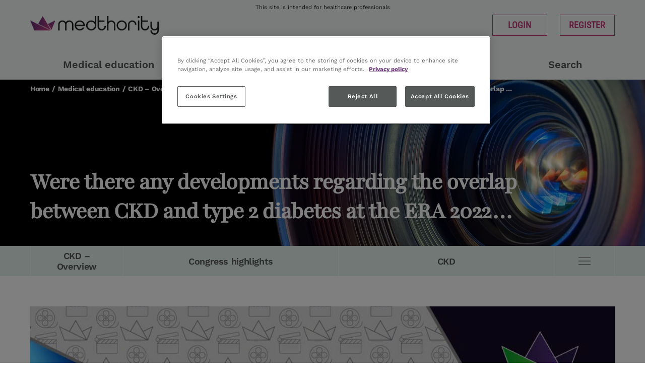

--- FILE ---
content_type: text/html; charset=utf-8
request_url: https://www.medthority.com/medical-education/chronic-kidney-disease-learning-zone/congress-highlights/era-2022-videos/were-there-any-developments-regarding-the-overlap-between-ckd-and-type-2-diabetes-at-the-era-2022-congress/
body_size: 13496
content:
<!DOCTYPE html>
<html lang="en">
<head>
    <!-- CookiePro Cookies Consent Notice start for medthority.com -->
<script type="text/javascript" src="https://cookie-cdn.cookiepro.com/consent/0190826d-3ef4-717c-acdf-1532576019a8/OtAutoBlock.js" ></script>
<script src="https://cookie-cdn.cookiepro.com/scripttemplates/otSDKStub.js"  type="text/javascript" charset="UTF-8" data-domain-script="0190826d-3ef4-717c-acdf-1532576019a8" ></script>
<script type="text/javascript">
function OptanonWrapper() { }
</script>
<!-- CookiePro Cookies Consent Notice end for medthority.com -->
    <script>
(function(w,d,s,l,i){w[l]=w[l]||[];w[l].push({'gtm.start':
new Date().getTime(),event:'gtm.js'});var f=d.getElementsByTagName(s)[0],
j=d.createElement(s),dl=l!='dataLayer'?'&l='+l:'';j.setAttributeNode(d.createAttribute('data-ot-ignore'));j.async=true;j.src=
'https://gtm.medthority.com/med.js?id='+i+dl;f.parentNode.insertBefore(j,f);
})(window,document,'script','dataLayer','GTM-NVMZJ8P');
</script>


<meta name="google-site-verification" content="3bZ4fQvlEeJg2ODGFsaNhZwie-1mtJ7GQb28nexwm04" />

<meta name="facebook-domain-verification" content="hcr178vm3z934j1ol88yw61alwh2n1" />

    <meta charset="utf-8"/>
    <meta name="viewport" content="width=device-width, initial-scale=1, shrink-to-fit=no"/>
        <meta name="robots" content="noindex, nofollow"/>


    <title>Were there any developments regarding the overlap between CKD and type 2 diabetes at the ERA 2022 Congress? &#x2013; Medthority</title>

        <link rel="shortcut icon" type="image/vnd.microsoft.icon" href="/globalassets/utilities/medthority-pink_favicon.png">

    <script type="text/javascript">
        function ga(val1, val2, val3, val4, val5) {
        //console.log("ga", val1, val2, val3, val4, val5);
        }
    </script>
    

    <link href="https://www.medthority.com/medical-education/chronic-kidney-disease-learning-zone/congress-highlights/era-2022-videos/were-there-any-developments-regarding-the-overlap-between-ckd-and-type-2-diabetes-at-the-era-2022-congress/" rel="canonical" />
        <link href="/static/css/main.css?v=XE76qE33j40upJ_nmSpFi9n8LCA" rel="stylesheet" />

    <script>
!function(T,l,y){var S=T.location,k="script",D="instrumentationKey",C="ingestionendpoint",I="disableExceptionTracking",E="ai.device.",b="toLowerCase",w="crossOrigin",N="POST",e="appInsightsSDK",t=y.name||"appInsights";(y.name||T[e])&&(T[e]=t);var n=T[t]||function(d){var g=!1,f=!1,m={initialize:!0,queue:[],sv:"5",version:2,config:d};function v(e,t){var n={},a="Browser";return n[E+"id"]=a[b](),n[E+"type"]=a,n["ai.operation.name"]=S&&S.pathname||"_unknown_",n["ai.internal.sdkVersion"]="javascript:snippet_"+(m.sv||m.version),{time:function(){var e=new Date;function t(e){var t=""+e;return 1===t.length&&(t="0"+t),t}return e.getUTCFullYear()+"-"+t(1+e.getUTCMonth())+"-"+t(e.getUTCDate())+"T"+t(e.getUTCHours())+":"+t(e.getUTCMinutes())+":"+t(e.getUTCSeconds())+"."+((e.getUTCMilliseconds()/1e3).toFixed(3)+"").slice(2,5)+"Z"}(),iKey:e,name:"Microsoft.ApplicationInsights."+e.replace(/-/g,"")+"."+t,sampleRate:100,tags:n,data:{baseData:{ver:2}}}}var h=d.url||y.src;if(h){function a(e){var t,n,a,i,r,o,s,c,u,p,l;g=!0,m.queue=[],f||(f=!0,t=h,s=function(){var e={},t=d.connectionString;if(t)for(var n=t.split(";"),a=0;a<n.length;a++){var i=n[a].split("=");2===i.length&&(e[i[0][b]()]=i[1])}if(!e[C]){var r=e.endpointsuffix,o=r?e.location:null;e[C]="https://"+(o?o+".":"")+"dc."+(r||"services.visualstudio.com")}return e}(),c=s[D]||d[D]||"",u=s[C],p=u?u+"/v2/track":d.endpointUrl,(l=[]).push((n="SDK LOAD Failure: Failed to load Application Insights SDK script (See stack for details)",a=t,i=p,(o=(r=v(c,"Exception")).data).baseType="ExceptionData",o.baseData.exceptions=[{typeName:"SDKLoadFailed",message:n.replace(/\./g,"-"),hasFullStack:!1,stack:n+"\nSnippet failed to load ["+a+"] -- Telemetry is disabled\nHelp Link: https://go.microsoft.com/fwlink/?linkid=2128109\nHost: "+(S&&S.pathname||"_unknown_")+"\nEndpoint: "+i,parsedStack:[]}],r)),l.push(function(e,t,n,a){var i=v(c,"Message"),r=i.data;r.baseType="MessageData";var o=r.baseData;return o.message='AI (Internal): 99 message:"'+("SDK LOAD Failure: Failed to load Application Insights SDK script (See stack for details) ("+n+")").replace(/\"/g,"")+'"',o.properties={endpoint:a},i}(0,0,t,p)),function(e,t){if(JSON){var n=T.fetch;if(n&&!y.useXhr)n(t,{method:N,body:JSON.stringify(e),mode:"cors"});else if(XMLHttpRequest){var a=new XMLHttpRequest;a.open(N,t),a.setRequestHeader("Content-type","application/json"),a.send(JSON.stringify(e))}}}(l,p))}function i(e,t){f||setTimeout(function(){!t&&m.core||a()},500)}var e=function(){var n=l.createElement(k);n.src=h;var e=y[w];return!e&&""!==e||"undefined"==n[w]||(n[w]=e),n.onload=i,n.onerror=a,n.onreadystatechange=function(e,t){"loaded"!==n.readyState&&"complete"!==n.readyState||i(0,t)},n}();y.ld<0?l.getElementsByTagName("head")[0].appendChild(e):setTimeout(function(){l.getElementsByTagName(k)[0].parentNode.appendChild(e)},y.ld||0)}try{m.cookie=l.cookie}catch(p){}function t(e){for(;e.length;)!function(t){m[t]=function(){var e=arguments;g||m.queue.push(function(){m[t].apply(m,e)})}}(e.pop())}var n="track",r="TrackPage",o="TrackEvent";t([n+"Event",n+"PageView",n+"Exception",n+"Trace",n+"DependencyData",n+"Metric",n+"PageViewPerformance","start"+r,"stop"+r,"start"+o,"stop"+o,"addTelemetryInitializer","setAuthenticatedUserContext","clearAuthenticatedUserContext","flush"]),m.SeverityLevel={Verbose:0,Information:1,Warning:2,Error:3,Critical:4};var s=(d.extensionConfig||{}).ApplicationInsightsAnalytics||{};if(!0!==d[I]&&!0!==s[I]){var c="onerror";t(["_"+c]);var u=T[c];T[c]=function(e,t,n,a,i){var r=u&&u(e,t,n,a,i);return!0!==r&&m["_"+c]({message:e,url:t,lineNumber:n,columnNumber:a,error:i}),r},d.autoExceptionInstrumented=!0}return m}(y.cfg);function a(){y.onInit&&y.onInit(n)}(T[t]=n).queue&&0===n.queue.length?(n.queue.push(a),n.trackPageView({})):a()}(window,document,{src: "https://js.monitor.azure.com/scripts/b/ai.2.gbl.min.js", crossOrigin: "anonymous", cfg: {instrumentationKey: '6de88a92-47c9-470d-9ce7-1b8c45b463b7', disableCookiesUsage: false }});
</script>
<script>
_iaq = [ ['client', '114c6087ecfb48c1bac35228b37815a8'], ['track', 'consume'] ]; !function(d,s){var ia=d.createElement(s);ia.async=1,s=d.getElementsByTagName(s)[0],ia.src='//s.usea01.idio.episerver.net/ia.js',s.parentNode.insertBefore(ia,s)}(document,'script');
</script>
 

    <meta property="og:url" content="https://www.medthority.com/medical-education/chronic-kidney-disease-learning-zone/congress-highlights/era-2022-videos/were-there-any-developments-regarding-the-overlap-between-ckd-and-type-2-diabetes-at-the-era-2022-congress/" />

<meta property="og:title" content="Were there any developments regarding the overlap between CKD and type 2 diabetes at the ERA 2022 Congress?" />


    <meta property="og:image" content="https://www.medthority.com/globalassets/sitewide-hero-stock/videos/" />
    <meta property="og:image:secure_url" content="https://www.medthority.com/globalassets/sitewide-hero-stock/videos/" />
    <meta name="twitter:image" content="https://www.medthority.com/globalassets/sitewide-hero-stock/videos/" />

    <meta property="article:published_time" value="2022-06-28T10:49:29.0000000Z"/>

        <meta property="article:category" content="Learning Zone" />
        <meta property="article:category" content="ExcludeFromContentRec" />
        <meta property="article:category" content="Nephrology" />
        <meta property="article:category" content="Chronic Kidney Disease" />
        <meta property="article:category" content="Anaemia and CKD" />
        <meta property="article:category" content="Cardiovascular Risk and CKD" />
        <meta property="article:category" content="Chronic Kidney Disease-Pruritis" />
        <meta property="article:category" content="Chronic Kidney Disease/CKD" />
        <meta property="article:category" content="Diabetic Nephropathy" />
        <meta property="article:category" content="End-stage Renal Disease" />
        <meta property="article:category" content="Iron Deficiency Anaemia/CKD" />
        <meta property="article:category" content="Fluid and Electrolyte Disorders" />
        <meta property="article:category" content="Hyperkalaemia" />
        <meta property="article:category" content="Kidney Dialysis" />
        <meta property="article:category" content="Dialysis" />
        <meta property="article:category" content="Peritoneal Dialysis" />
        <meta property="article:category" content="Kidney Transplantation" />
        <meta property="article:category" content="Transplant Rejection: Kidney" />
<meta name="twitter:card" content="summary_large_image" />
<meta name="twitter:title" content="Were there any developments regarding the overlap between CKD and type 2 diabetes at the ERA 2022 Congress?" />
<meta name="twitter:description" />


    <!-- Required JavaScript -->
    <script src="/bundles/js?v=ZlqCDdb4h0XDJyDFczgNVDhhtOg"></script>



    <!--
    v hash 1.0.0&#x2B;2089d3ad11158937f74b76fca7a931f77268c5fb
    i instance 3bc0abdd-8d75-467a-b01c-c6b69e9ff760
    -->
    

                <script>
            window.dataLayer = window.dataLayer || [];
            window.dataLayer.push({"event":"PageLoad","LoggedIn":false});
        </script>



</head>

<body class="default">

    <input type="hidden" id="searchActionUrl" value="/search-results/" />
    
    

        

<header class="epg-header--rebrand">

    <div class="epg-preheader-container">
        <div class="epg-row">
            <div class="epg-preheader-col">
This site is intended for healthcare professionals            </div>
        </div>
    </div>
    <div class="epg-logo-container">
        <div class="epg-row">
            <div class="epg-logo-col">
                <a href="/">
                    <img src="/globalassets/utilities/medthority-colour_logo.png" title="Medthority">
                </a>
            </div>
                <div class="epg-login-col">
                    <div class="epg-header-button">
                        <a href="/login/?returnurl=%2Fmedical-education%2Fchronic-kidney-disease-learning-zone%2Fcongress-highlights%2Fera-2022-videos%2Fwere-there-any-developments-regarding-the-overlap-between-ckd-and-type-2-diabetes-at-the-era-2022-congress%2F" class="epg-button-big">
                            Login
                        </a>
                    </div>
                    <div class="epg-header-button">

                        <a href="/signup/?returnurl=%2Fmedical-education%2Fchronic-kidney-disease-learning-zone%2Fcongress-highlights%2Fera-2022-videos%2Fwere-there-any-developments-regarding-the-overlap-between-ckd-and-type-2-diabetes-at-the-era-2022-congress%2F" class="epg-button-big">
                            Register
                        </a>
                    </div>
                </div>
        </div>
    </div>

    <div class="epg-navigation-container desktop" role="navigation">
        <div class="epg-fluid-container">
            <div class="epg-row">
                <div class="epg-navigation-col">
                    <ul>
                                <li >
            <a href="/medical-education/" target="">
                Medical education
            </a>
        </li>
        <li >
            <a href="/specialty/" target="">
                Specialty
            </a>
        </li>
        <li >
            <a href="/news/" target="">
                News
            </a>
        </li>
        <li >
            <a href="/congress/" target="">
                Congresses
            </a>
        </li>
        <li >
            <a href="/search-results/" target="">
                Search
            </a>
        </li>

                    </ul>
                </div>
            </div>
        </div>
    </div>

    <div class="epg-navigation-container mobile">
        <div class="epg-fluid-container">
            <div class="epg-row">
                <div class="epg-navigation-col">
                    <ul>
                        <li>
                            <a href="/search-results/" class="epg-search">
                                Search
                            </a>
                        </li>
                        <li>
                            <a href="#" class="epg-hamburger" id="epg-menu-toggler">
                                Menu
                            </a>
                        </li>
                    </ul>
                </div>
            </div>
        </div>
    </div>

    <div class="epg-navigation-container mobile popout" id="epg-menu-popout" role="navigation">
        <div class="epg-row">
            <div class="epg-nav-popout-col">
                <ul>
                    <li>
                        <a href="/">
                            Home
                        </a>
                    </li>
                            <li >
            <a href="/medical-education/" target="">
                Medical education
            </a>
        </li>
        <li >
            <a href="/specialty/" target="">
                Specialty
            </a>
        </li>
        <li >
            <a href="/news/" target="">
                News
            </a>
        </li>
        <li >
            <a href="/congress/" target="">
                Congresses
            </a>
        </li>
        <li >
            <a href="/search-results/" target="">
                Search
            </a>
        </li>

                </ul>
            </div>
        </div>
    </div>
</header>
<!--
Module: Header [END]
-->

    <main>

        <section class="epg-hero epg-hero--rebrand hasOverlay">
    <div class="epg-hero-container standard">
        <!-- This div is used in the small mobile version -->
        

    <picture class="epg-image background fit-to-area hero">
        <source media="(max-width:320px)" srcset="/globalassets/sitewide-hero-stock/videos/?preset=ms"/>
        <source media="(max-width:576px)" srcset="/globalassets/sitewide-hero-stock/videos/?preset=m"/>
        <source media="(max-width:768px)" srcset="/globalassets/sitewide-hero-stock/videos/?preset=t"/>
        <source media="(max-width:992px)" srcset="/globalassets/sitewide-hero-stock/videos/?preset=d"/>
        <source media="(min-width:993px)" srcset="/globalassets/sitewide-hero-stock/videos/?preset=df"/>
        <img alt="Close up of a deep blue camera lens" src="/globalassets/sitewide-hero-stock/videos/?preset=df" title="" />
    </picture>


        <!-- Breadcrumb Navigation -->
            


    <div class="epg-breadcrumb-navigation color-white">
        <div class="epg-fluid-container">
            <div class="epg-row">
                <div class="epg-col">
                    <ul>

                                <li>
                                    <a href="/">Home</a>
                                </li>
                                <li class="spacer">/</li>
                                <li>
                                    <a href="/medical-education/">Medical education</a>
                                </li>
                                <li class="spacer">/</li>
                                <li>
                                    <a href="/medical-education/chronic-kidney-disease-learning-zone/">CKD &#x2013; Overview</a>
                                </li>
                                <li class="spacer">/</li>
                                <li>
                                    <a href="/medical-education/chronic-kidney-disease-learning-zone/congress-highlights/">Congress highlights</a>
                                </li>
                                <li class="spacer">/</li>
                                <li>ERA 2022 Videos</li>
                                <li class="spacer">/</li>
                                <li>Were there any developments regarding the overlap ...</li>
                    </ul>
                </div>
            </div>
        </div>
    </div>


        <!-- /Breadcrumb Navigation -->
        <div class="epg-fluid-container">
            <div class="epg-row">
                <div class="epg-col">
                    <!-- Sub Headline -->
                    <div class="epg-sub-headline color-white">
                        
                    </div>
                    <!-- Headline -->
                    <div class="epg-headline-container color-white">
                        <h1>
                            Were there any developments regarding the overlap between CKD and type 2 diabetes at the ERA 2022 Congress?
                        </h1>
                    </div>
                    <!-- /Headline -->
                    <!-- Text -->
                    <div class="epg-text color-white">
                        
                    </div>
                    <!-- /Text -->
                    <!-- Info bar -->
                    <div class="epg-info-bar color-white">
                    </div>
                    <!-- /Info bar -->
                </div>
            </div>
        </div>
    </div>
</section>
    <!-- Learning zone overlay -->
    <section class="epg-hero epg-hero-lz-overlay">
        <div class="epg-learning-zone-nav-overlay epg-learning-zone-nav-overlay--rebrand">
            <div class="epg-overlay-container">
                <div class="epg-row">
                    <div class="epg-content-col">
                        <div class="epg-menu-wrapper dark">
                            <div class="home">
                                <a href="/medical-education/chronic-kidney-disease-learning-zone/">CKD &#x2013; Overview</a>
                            </div>
                            <div class="epg-link-container">
                                <div class="epg-helper"></div>
                            </div>
                            <div class="menu">
                                <a href="#" id="epg-dropdown-toggler" title="toggle dropdown menu" aria-haspopup="true" aria-expanded="false">
                                </a>
                                <div class="epg-dropdown-menu" id="epg-dropdown-menu" role="menu">
                                    <ul>
                                                <li class="">
                                                    <a href="/medical-education/chronic-kidney-disease-learning-zone/congress-highlights/">
                                                        <span class="">
                                                            Congress highlights
                                                        </span>
                                                    </a>
                                                </li>
                                                <li class="">
                                                    <a href="/medical-education/chronic-kidney-disease-learning-zone/chronic-kidney-disease/">
                                                        <span class="">
                                                            CKD
                                                        </span>
                                                    </a>
                                                </li>
                                                <li class="">
                                                    <a href="/medical-education/chronic-kidney-disease-learning-zone/diagnosing-chronic-kidney-disease/">
                                                        <span class="">
                                                            Diagnosing CKD
                                                        </span>
                                                    </a>
                                                </li>
                                                <li class="">
                                                    <a href="/medical-education/chronic-kidney-disease-learning-zone/treating-chronic-kidney-disease/">
                                                        <span class="">
                                                            Treating CKD
                                                        </span>
                                                    </a>
                                                </li>
                                                <li class="">
                                                    <a href="/medical-education/chronic-kidney-disease-learning-zone/expert-opinion/">
                                                        <span class="">
                                                            Expert Opinion
                                                        </span>
                                                    </a>
                                                </li>
                                                <li class="">
                                                    <a href="/medical-education/chronic-kidney-disease-learning-zone/publication-digest/">
                                                        <span class="">
                                                            Publication digest
                                                        </span>
                                                    </a>
                                                </li>
                                    </ul>
                                </div>
                            </div>
                        </div>
                    </div>
                </div>
            </div>
            <script src="/bundles/overlay/js?v=KEe1IrHTG1nFlJ7CcBTHCPjvYlo"></script>
        </div>
    </section>
<div class="width100">
    <section class="epg-video-block  epg-paywall ">
        
            <div class="epg-video-block-overlay">

                <div class="overlay-outer-container">

                    <div class="overlay-outer"></div>
                    <div class="overlay-inner">

                        <div class="epg-ie-helper">

                            <div class="epg-close-div">
                                <a class="button"></a>
                            </div>

                            <div class="epg-video-main">

                                <div class="epg-video-div">

                                    <div class="video-frame-outer">
                                        <div class="video-frame-inner embed-responsive embed-responsive-16by9">
                                            <iframe class="video-frame-cards" width="1120" height="650" src="" frameborder="0"
                                                    allow="accelerometer; autoplay; encrypted-media; gyroscope; picture-in-picture"
                                                    allowfullscreen>
                                            </iframe>
                                        </div>
                                    </div>

                                </div>

                                <div class="epg-content-div">

                                    <!-- Texts -->
                                    <div class="epg-left-column">

                                        <h3 class="title">
                                            <!-- Set title -->
                                        </h3>

                                        <div class="description">
                                            <p>
                                                <!-- Set description -->
                                            </p>
                                        </div>

                                        <div class="epg-bottom-bar">
                                            <div class="epg-clock">
                                                <!-- Set time -->
                                            </div>
                                            <div class="bookmark">
                                                <a href="#" class="videoBlockBookmarkToggler">
                                                    <div class="bm-wrapper">
                                                        <div class="bm-inactive">Bookmark</div>
                                                        <div class="bm-active hidden">Bookmarked</div>
                                                    </div>
                                                </a>
                                            </div>
                                            <div class="epg-open-download-container">
                                                <a class="epg-dropdown-toggler"></a>
                                            </div>
                                        </div>
                                    </div>
                                    <!-- /Texts -->
                                    <!-- Downloads etc. -->
                                    <div class="epg-right-column epg-right-column-overlay">
                                        <!-- Set downloads/etc. -->
                                    </div>
                                    <!-- /Downloads etc. -->

                                </div>

                                <!-- Toggle overlay for smaller display versions  -->
                                <div class="epg-download-overlay">
                                    <div class="epg-close"><a class="epg-close-button"></a></div>
                                    <div class="epg-inner"></div>
                                </div>


                            </div>

                        </div>


                    </div>
                    <div class="overlay-outer"></div>

                </div>

            </div>
        <div class="epg-row">
            <div class="epg-content-col">
                    <!-- Main Video -->
                    <div class="epg-video-card epg-video-main bm-287511">
                        <div class="epg-helper-class">
                            <div class="epg-video-div">
                                <div class="video embed-responsive embed-responsive-16by9">
                                    <input class="videoUrl" type="hidden" value="https://player.vimeo.com/video/720235728?">
                                    <iframe class="video-frame" width="1160" height="650" src="" frameborder="0" allow="accelerometer; autoplay; encrypted-media; gyroscope; picture-in-picture" allowfullscreen=""></iframe>
                                    <a class="epg-video-play">
                                        
        <picture class="epg-image background fit-to-area hero">
            <source media="(max-width:320px)" srcset="/globalassets/learning-zones-and-sponsored-congress/astrazeneca---ckd-lz/vid-thumbnails/proffessor-navdeep-tanjri-kolcongress-highlights-june-2022/ckd---clip-6---were-there-any-developments-regarding-the-overlap-between-ckd-and-type-2-diabetes-at-the-era-2022-congress.jpg?preset=ms"/>
            <source media="(max-width:576px)" srcset="/globalassets/learning-zones-and-sponsored-congress/astrazeneca---ckd-lz/vid-thumbnails/proffessor-navdeep-tanjri-kolcongress-highlights-june-2022/ckd---clip-6---were-there-any-developments-regarding-the-overlap-between-ckd-and-type-2-diabetes-at-the-era-2022-congress.jpg?preset=m"/>
            <source media="(max-width:768px)" srcset="/globalassets/learning-zones-and-sponsored-congress/astrazeneca---ckd-lz/vid-thumbnails/proffessor-navdeep-tanjri-kolcongress-highlights-june-2022/ckd---clip-6---were-there-any-developments-regarding-the-overlap-between-ckd-and-type-2-diabetes-at-the-era-2022-congress.jpg?preset=t"/>
            <source media="(max-width:992px)" srcset="/globalassets/learning-zones-and-sponsored-congress/astrazeneca---ckd-lz/vid-thumbnails/proffessor-navdeep-tanjri-kolcongress-highlights-june-2022/ckd---clip-6---were-there-any-developments-regarding-the-overlap-between-ckd-and-type-2-diabetes-at-the-era-2022-congress.jpg?preset=d"/>
            <source media="(min-width:993px)" srcset="/globalassets/learning-zones-and-sponsored-congress/astrazeneca---ckd-lz/vid-thumbnails/proffessor-navdeep-tanjri-kolcongress-highlights-june-2022/ckd---clip-6---were-there-any-developments-regarding-the-overlap-between-ckd-and-type-2-diabetes-at-the-era-2022-congress.jpg?preset=df"/>
            <img alt="Were there any developments regarding the overlap between CKD and Type 2 Diabetes at the ERA 2022 Congress" src="/globalassets/learning-zones-and-sponsored-congress/astrazeneca---ckd-lz/vid-thumbnails/proffessor-navdeep-tanjri-kolcongress-highlights-june-2022/ckd---clip-6---were-there-any-developments-regarding-the-overlap-between-ckd-and-type-2-diabetes-at-the-era-2022-congress.jpg?preset=df" title="Were there any developments regarding the overlap between CKD and Type 2 Diabetes at the ERA 2022 Congress" />
        </picture>


                                        <div class="overlay"></div>
                                    </a>
                                </div>
                            </div>
                            <div class="epg-content-div">
                                <div class="epg-left-column">

                                    <div class="description">
                                        

<p>Professor Navdeep Tangri highlights the latest evidence presented at congress on the association between CKD, cardiovascular disease, and type 2 diabetes.</p>
                                    </div>

                                    <div class="epg-bottom-bar">
                                        <div class="epg-open-download-container">
                                            <a class="epg-dropdown-toggler"></a>
                                        </div>
                                    </div>
                                </div>
                                <div class="epg-right-column" style="display: none">
                                </div>
                            </div>
                        </div>
                        <div class="epg-download-overlay">
                            <div class="epg-close"><a class="epg-close-button"></a></div>
                            <div class="epg-inner"></div>
                        </div>
                    </div>
                    <!-- /Main Video -->

                <form class="epg-form-set-variables">
                    <input type="hidden" class="videoBlockRegisterPageUrl" value="/auth-wall-video-setup-page/">
                </form>
            </div>
        </div>

    </section>

</div>
<div class="width100">
        <div class="epg-paywall">
            

        </div>
</div>
<div class="width100">
    

</div>
<script src="/bundles/video_block_v3/js?v=H0yregk-0czAqOUqr4teY6Lt1zE"></script>


    </main>

        <footer>
    <div class="epg-fluid-container">
        <!-- Main Content -->
        <div class="epg-main-content">
            <!-- Left Side - Heading -->
            <div class="epg-headline-col">
                <h3>Get closer to the conversations that matter in medicine</h3>

                <!-- Social Media Icons -->
                <ul class="epg-footer-social-media">
                            <li class="epg-social-item">
                                <a href="http://linkedin.com/company/medthority" target="_blank">
                                        <img src="/static/img/icons/icon_linkedin.png" class="linkedin" alt="linkedin" />
                                </a>
                            </li>
                            <li class="epg-social-item">
                                <a href="https://bsky.app/profile/medthority.bsky.social" target="_blank">
                                        <img src="/static/img/icons/icon_bluesky.png" class="bluesky" alt="blue sky" />
                                </a>
                            </li>
                            <li class="epg-social-item">
                                <a href="https://x.com/Medthority" target="_blank">
                                        <img src="/static/img/icons/icon_twitter.png" class="twitter" alt="twitter" />
                                </a>
                            </li>
                            <li class="epg-social-item">
                                <a href="https://www.instagram.com/medthority/" target="_blank">
                                        <img src="/static/img/icons/icon_instagram.png" class="instagram" alt="instagram" />
                                </a>
                            </li>
                            <li class="epg-social-item">
                                <a href="http://fb.me/Medthority" target="_blank">
                                        <img src="/static/img/icons/icon_facebook.png" class="facebook" alt="facebook" />
                                </a>
                            </li>
                            <li class="epg-social-item">
                                <a href="https://www.youtube.com/@Medthority" target="_blank">
                                        <img src="/static/img/icons/icon_youtube.png" class="youtube" alt="youtube" />
                                </a>
                            </li>
                </ul>
            </div>

            <!-- Right Side - Navigation Links -->
            <div class="epg-nav-col">
                <ul class="epg-footer-navigation">
                            <li class="epg-nav-item"><a href="/about-us/" target="_blank">ABOUT US</a></li>
                            <li class="epg-nav-item"><a href="/medical-education/" target="_blank">MEDICAL EDUCATION</a></li>
                            <li class="epg-nav-item"><a href="/specialty/" target="_blank">SPECIALTIES</a></li>
                            <li class="epg-nav-item"><a href="/congress/" target="_blank">CONGRESS &amp; EVENTS</a></li>
                            <li class="epg-nav-item"><a href="/news/" target="_blank">NEWS &amp; INSIGHTS</a></li>
                            <li class="epg-nav-item"><a href="/independent-medical-education-on-medthority/" target="_blank">FOR GRANT PROVIDERS</a></li>
                </ul>
            </div>
        </div>

        <!-- Footer Bottom Section -->
        <div class="epg-row">
            <div class="epg-global-col">
                <div class="epg-footer-global-row">
                    <div class="epg-copyright-col hidden-xs">
                         &#xA9; Medthority 2026 | Medthority.com
                    </div>
                    <div class="epg-mini-navi-col">
                        <ul>
                                    <li class="item"><a href="/privacy-policy/" target="_blank">Privacy policy</a></li>
                                    <li class="item"><a href="/contact-us/" target="_blank">Contact us</a></li>
                        </ul>
                    </div>
                </div>
            </div>
        </div>
    </div>
</footer>
    <script defer="defer" src="/Util/Find/epi-util/find.js"></script>
<script>
document.addEventListener('DOMContentLoaded',function(){if(typeof FindApi === 'function'){var api = new FindApi();api.setApplicationUrl('/');api.setServiceApiBaseUrl('/find_v2/');api.processEventFromCurrentUri();api.bindWindowEvents();api.bindAClickEvent();api.sendBufferedEvents();}})
</script>

    <!-- Google Tag Manager (noscript) -->
<noscript><iframe src="https://www.googletagmanager.com/ns.html?id=GTM-NVMZJ8P"
height="0" width="0" style="display:none;visibility:hidden"></iframe></noscript>
<!-- End Google Tag Manager (noscript) -->

    

<script type="text/javascript" >odpTrk = {};odpTrk.contentId = '287511';odpTrk.title = 'Were there any developments regarding the overlap between CKD and type 2 diabetes at the ERA 2022 Congress?';odpTrk.DivId = '';</script><script type='text/javascript'>
console.log("odp init");
// ****** this script needs to be loaded first of all ODP scripts! ******

  var zaius = window['zaius']||(window['zaius']=[]);zaius.methods=["initialize","onload","customer","entity","event","subscribe","unsubscribe","consent","identify","anonymize","dispatch"];zaius.factory=function(e){return function(){var t=Array.prototype.slice.call(arguments);t.unshift(e);zaius.push(t);return zaius}};(function(){for(var i=0;i<zaius.methods.length;i++){var method=zaius.methods[i];zaius[method]=zaius.factory(method)}var e=document.createElement("script");e.type="text/javascript";e.async=true;e.src=("https:"===document.location.protocol?"https://":"http://")+"d1igp3oop3iho5.cloudfront.net/v2/n05xwpkFftNNhe0YuUodAg-eu1/zaius-min.js";var t=document.getElementsByTagName("script")[0];t.parentNode.insertBefore(e,t)})();
  
  // Edits to this script should only be made below this line.
    
var contentIntel = document.cookie.match('(^|;)\\s*iv\\s*=\\s*([^;]+)')?.pop() || '';

if (odpTrk.email !== undefined && odpTrk.email !== '') {
console.log("odptrk.email");
	zaius.event('pageview',{content_id: odpTrk.contentId, title: odpTrk.title, email: odpTrk.email});
} else {
	if (odpTrk.attributes === undefined || odpTrk.attributes.email === '')  {
console.log("anon");
		zaius.event('pageview',{content_id: odpTrk.contentId, title: odpTrk.title});
	} else {
console.log("odptrk.attributes.email");
		zaius.event('pageview',{content_id: odpTrk.contentId, title: odpTrk.title, email: odpTrk.attributes.email});
	}
}


zaius.customer({ "content_intelligence_id": contentIntel});
</script>



<!--BEGIN QUALTRICS WEBSITE FEEDBACK SNIPPET-->
<script type='text/javascript'>
if (typeof Qualtrics_Quiz  !== 'undefined')  {
console.log("LET'S GO QUALTRICS!!!");
(function(){var g=function(e,h,f,g){
this.get=function(a){for(var a=a+"=",c=document.cookie.split(";"),b=0,e=c.length;b<e;b++){for(var d=c[b];" "==d.charAt(0);)d=d.substring(1,d.length);if(0==d.indexOf(a))return d.substring(a.length,d.length)}return null};
this.set=function(a,c){var b="",b=new Date;b.setTime(b.getTime()+6048E5);b="; expires="+b.toGMTString();document.cookie=a+"="+c+b+"; path=/; "};
this.check=function(){var a=this.get(f);if(a)a=a.split(":");else if(100!=e)"v"==h&&(e=Math.random()>=e/100?0:100),a=[h,e,0],this.set(f,a.join(":"));else return!0;var c=a[1];if(100==c)return!0;switch(a[0]){case "v":return!1;case "r":return c=a[2]%Math.floor(100/c),a[2]++,this.set(f,a.join(":")),!c}return!0};
this.go=function(){if(this.check()){var a=document.createElement("script");a.type="text/javascript";a.src=g;document.body&&document.body.appendChild(a)}};
this.start=function(){var t=this;"complete"!==document.readyState?window.addEventListener?window.addEventListener("load",function(){t.go()},!1):window.attachEvent&&window.attachEvent("onload",function(){t.go()}):t.go()};};
try{(new g(100,"r","QSI_S_ZN_6tHBq9z6HfBfe4u","https://zn6thbq9z6hfbfe4u-epghealth.siteintercept.qualtrics.com/SIE/?Q_ZID=ZN_6tHBq9z6HfBfe4u")).start()}catch(i){}})();
}
</script><div id='ZN_6tHBq9z6HfBfe4u'><!--DO NOT REMOVE-CONTENTS PLACED HERE--></div>
<!--END WEBSITE FEEDBACK SNIPPET-->




<script>
$(document).on('click', '[class*="Play__Icon"]', function(event) {
    // Logging the action for debugging purposes
    console.log('Zaius event sent: podcast played');
    
    if ($(event.target).closest('[class*="eapps-podcast-player"]').length) {
        // Sending the Zaius event
        zaius.track('podcast', { 
            action: 'played',
            campaign: `${odpTrk.title} <${window.location.href}>`
             });
    } 
});
</script>


<script type="text/javascript">

window.addEventListener("load", (event) => {
console.log("load event");
if (typeof $$epiforms !== 'undefined') { 
console.log("loading epiforms: ", $$epiforms);

    $$epiforms(document).ready(function myfunction() { 
	    $$epiforms(".EPiServerForms").on("formsNavigationNextStep formsNavigationPrevStep formsSetupCompleted formsReset formsStartSubmitting formsSubmitted formsSubmittedError formsNavigateToStep formsStepValidating", 
    function (event, param1, param2) { 
	    var eventType = event.type; 
	    var formName = event.workingFormInfo.Name; 
            console.log("form event. "+ event.workingFormInfo);
	    if (eventType == 'formsSetupCompleted') { 
		    console.log('ODP: web_form impression: ' , formName); 
		    zaius.event('web_form', { action: 'impression', form_name: formName }); 
		} else  if (eventType == 'formsStepValidating') { 
		    if (!event.isValid) { 
			    console.log('ODP: web_form validation failed: ' + formName); 
			    zaius.event('web_form', { action: 'submission_validation_failed',
				 form_name: formName }); } 
		} else  if (eventType == 'formsSubmitted') { 
			console.log('ODP: web_form submission: ' + formName); 
		    zaius.event('web_form', { action: 'submission', form_name: formName }); 
		} else { 
			// handle other form events here 
		} 
		}); 
	}); 
}
});
</script>


<script type="text/javascript" >script_639043135771660061 = {};script_639043135771660061.contentId = '287511';script_639043135771660061.title = 'Were there any developments regarding the overlap between CKD and type 2 diabetes at the ERA 2022 Congress?';script_639043135771660061.DivId = '';</script><script type="text/javascript">
$("a[target=_blank][href^=http]").click(
function(e) 
{ 
 zaius.event("navigation", {
		 action: "click",
		 page: e.delegateTarget.href,
		 title: e.delegateTarget.title,
		 campaign: e.delegateTarget.title + " " + e.delegateTarget.href // + " "+ e.target.baseURI 
 });
} // link title and external link
);
</script>


<script src="https://cdnjs.cloudflare.com/ajax/libs/lodash.js/4.17.21/lodash.min.js"></script>
<script>
  var scrollEvents = {
    '25': false,
    '50': false,
    '75': false,
    '99': false
  };


  var handleScroll = function() {

    var totalHeight = document.documentElement.scrollHeight - window.innerHeight;
    var scrollPercent = (window.scrollY / totalHeight) * 100;

    for (var percent in scrollEvents) {
      if (!scrollEvents[percent] && scrollPercent >= parseInt(percent)) {

        // Sending Zaius event with the action and path
        zaius.event('scroll', { 
          action: percent,
          path: window.location.pathname,
          campaign: `${odpTrk.title} <${window.location.href}>`,
         title: odpTrk.title
        });

        scrollEvents[percent] = true;

        if (percent === '99') {
          // Remove the event listener as we've detected all scroll depths
          document.removeEventListener('scroll', throttledScroll);
        }
      }
    }
  };

  var throttledScroll = _.throttle(handleScroll, 1000);
  document.addEventListener('scroll', throttledScroll, { passive: true });
</script>



<script>
    $(document).ready(function() {
        // Check if the page's pathname contains "search-results" and if there's a query string
        if (window.location.pathname.includes("search-results") && window.location.search) {
            
            // Extract the 'q' parameter value from the query string
            const urlParams = new URLSearchParams(window.location.search);
            const searchQuery = urlParams.get('q');

            // Log for debugging
            if (searchQuery) {
                console.log("Search detected with query:", searchQuery);

                // Send event to Zaius
                zaius.event("navigation", {
                    action: "search",
                    search_term: searchQuery,
                    campaign: `${odpTrk.title} <${window.location.href}>`,
                    value: searchQuery
                });
            }
        }
    });
</script>



<script>
    $(document).ready(function() {
        $('a[href$=".pdf"]').on('click', function() {
            let href = $(this).attr('href');
            zaius.event("PDF", {
                action: "download",
                file_url: href,
                campaign: `${href} <${window.location.href}>`
            });
        });
    });
</script>


<script>
$(document).ready(function() {
  const queryStringParameters = getQueryParameters(window.location.search);
  const utmSource = queryStringParameters["utm_source"];
  console.log('utm_source: ' + utmSource);
  if (utmSource) {
    zaius.event('source', { action: utmSource });
  }
});

function getQueryParameters(queryString) {
  if (!queryString) return {};

  let params = {};
  // Removing the '?' at the start of the query string
  let queries = queryString.substring(1).split("&");

  queries.forEach(function(query) {
    let split = query.split('=');
    if (split[0] && split[1]) {
      params[split[0]] = decodeURIComponent(split[1]);
    }
  });

  return params;
}
</script>



<script src="https://player.vimeo.com/api/player.js"></script>
<script>
$(document).ready(function () {
  // ==========================================
  // SCRIPT VERSION
  // ==========================================
  const SCRIPT_VERSION = "1.0.0";
  console.log(`EPG Vimeo Tracker with ODP v${SCRIPT_VERSION} - Initialized`);
  
  // ==========================================
  // CONFIGURATION & STATE
  // ==========================================
  const players = [];
  const trackedIframes = new Set(); 
  
  const PROGRESS_MILESTONES = {
    QUARTER: 0.25,
    HALF: 0.5,
    THREE_QUARTERS: 0.75,
    COMPLETE: 0.99
  };

  // ==========================================
  // ANALYTICS FUNCTIONS
  // ==========================================
  
  /**
   * localStorage utility functions for video progress
   */
  function saveVideoProgress(videoId, currentTime, duration) {
    const key = `vimeo_progress_${videoId}`;
    const progressData = {
      currentTime: currentTime,
      duration: duration,
      timestamp: Date.now()
    };
    localStorage.setItem(key, JSON.stringify(progressData));
  }

  function getSavedVideoProgress(videoId) {
    const key = `vimeo_progress_${videoId}`;
    const progressData = localStorage.getItem(key);
    
    if (progressData) {
      try {
        const parsed = JSON.parse(progressData);
        return parsed;
      } catch (e) {
        console.warn('Failed to parse saved video progress:', e);
        localStorage.removeItem(key);
      }
    }
    return null;
  }

  function clearVideoProgress(videoId) {
    const key = `vimeo_progress_${videoId}`;
    localStorage.removeItem(key);
  }

  /**
   * Restores saved video progress if available and meaningful
   */
  function restoreVideoProgress(player, videoId) {
    const savedProgress = getSavedVideoProgress(videoId);
    if (savedProgress) {
      const { currentTime, duration } = savedProgress;
      console.log(`Attempting to restore video ${videoId} to position ${currentTime}s`);
      player.setCurrentTime(currentTime).then(() => {
        console.log(`Successfully restored video ${videoId} to position ${currentTime}s`);
      }).catch(error => {
        console.warn('Failed to restore video position:', error);
      });
    } else {
      console.log(`No saved progress found for video ${videoId}`);
    }
  }

  /**
   * Sends video tracking data to Zaius
   */
  function trackVideoWithZaius(action, videoTitle) {
    try {
      if (typeof zaius !== 'undefined' && zaius.event) {
        zaius.event("video", {
          action: action,
          video_title: videoTitle,
          campaign: `${videoTitle} <${window.location.href}>`,
          title: typeof odpTrk !== 'undefined' ? odpTrk.title : '',
        });
      } else {
        console.warn('Zaius tracking not available');
      }
    } catch (error) {
      console.error('Error tracking video with Zaius:', error);
    }
  }

  /**
   * Sends video tracking data to Google Analytics via dataLayer
   */
  function trackVideoWithDataLayer(action, videoPercent, videoTitle, videoId) {
    try {
      if (typeof dataLayer !== 'undefined' && Array.isArray(dataLayer)) {
        dataLayer.push({
          event: "video",
          video_action: action,
          video_url: `https://vimeo.com/${videoId}`,
          video_percent: videoPercent,
          video_title: videoTitle,
        });
      } else {
        console.warn('dataLayer not available');
      }
    } catch (error) {
      console.error('Error tracking video with dataLayer:', error);
    }
  }

  // ==========================================
  // VIDEO PROGRESS TRACKING
  // ==========================================
  
  /**
   * Handles video progress milestones tracking
   */
  function handleProgressTracking(player, videoTitle, videoId) {
    const milestonesReached = {
      played25pc: false,
      played50pc: false,
      played75pc: false,
      played100pc: false,
    };

    player.on("timeupdate", function timeUpdateHandler(data) {
      // Save current progress to localStorage
      saveVideoProgress(videoId, data.seconds, data.duration);
      
      // 25% milestone
      if (data.percent >= PROGRESS_MILESTONES.QUARTER && !milestonesReached.played25pc) {
        console.log(`Video ${videoId} reached 25% milestone`);
        trackVideoWithZaius("played25pc", videoTitle);
        trackVideoWithDataLayer("progress", 25, videoTitle, videoId);
        milestonesReached.played25pc = true;
      }

      // 50% milestone
      if (data.percent >= PROGRESS_MILESTONES.HALF && !milestonesReached.played50pc) {
        console.log(`Video ${videoId} reached 50% milestone`);
        trackVideoWithZaius("played50pc", videoTitle);
        trackVideoWithDataLayer("progress", 50, videoTitle, videoId);
        milestonesReached.played50pc = true;
      }

      // 75% milestone
      if (data.percent >= PROGRESS_MILESTONES.THREE_QUARTERS && !milestonesReached.played75pc) {
        console.log(`Video ${videoId} reached 75% milestone`);
        trackVideoWithZaius("played75pc", videoTitle);
        trackVideoWithDataLayer("progress", 75, videoTitle, videoId);
        milestonesReached.played75pc = true;
      }

      // 100% milestone
      if (data.percent >= PROGRESS_MILESTONES.COMPLETE && !milestonesReached.played100pc) {
        console.log(`Video ${videoId} completed`);
        trackVideoWithZaius("played100pc", videoTitle);
        trackVideoWithDataLayer("progress", 100, videoTitle, videoId);
        milestonesReached.played100pc = true;
        
        // Clear the progress when video is completed
        clearVideoProgress(videoId);
      }
    });
  }

  // ==========================================
  // VIDEO EVENT HANDLERS
  // ==========================================
  
  /**
   * Sets up video event handlers for a player
   */
  function setupVideoEventHandlers(player, videoTitle, videoId) {
    // Video loaded event
    player.on("loaded", function loadHandler() {
      trackVideoWithDataLayer("load", 0, videoTitle, videoId);
      // Add a small delay to ensure video is fully ready before restoring position
      setTimeout(() => {
        restoreVideoProgress(player, videoId);
      }, 500);
    });

    // Video play event (only fires once)
    player.on("play", function playHandler() {
      trackVideoWithZaius("played", videoTitle);
      trackVideoWithDataLayer("play", 0, videoTitle, videoId);
      player.off("play", playHandler); // Remove handler after first play
    });

    // Setup progress tracking
    handleProgressTracking(player, videoTitle, videoId);
  }

  // ==========================================
  // PLAYER MANAGEMENT
  // ==========================================
  
  /**
   * Retrieves video metadata and initializes event handlers
   */
  function setupPlayerWithMetadata(player) {
    Promise.allSettled([player.getVideoTitle(), player.getVideoId()])
      .then((results) => {
        const videoTitleResult = results[0];
        const videoIdResult = results[1];

        // Extract video title
        let videoTitle = "";
        if (videoTitleResult.status === "fulfilled") {
          videoTitle = videoTitleResult.value;
        } else {
          console.error(`Failed to get video title: ${videoTitleResult.reason}`);
        }

        // Extract video ID
        let videoId = "";
        if (videoIdResult.status === "fulfilled") {
          videoId = videoIdResult.value;
        } else {
          console.error(`Failed to get video id: ${videoIdResult.reason}`);
        }

        // Setup event handlers with metadata
        setupVideoEventHandlers(player, videoTitle, videoId);
        console.log(`Initialized video player for: ${videoTitle} (${videoId})`);
      });
  }

  /**
   * Initializes a Vimeo player with tracking capabilities
   */
  function initializeVimeoPlayer(iframe) {
    // Create unique identifier for this iframe
    const iframeId = iframe.src + iframe.offsetTop + iframe.offsetLeft;
    
    // Skip if already initialized
    if (trackedIframes.has(iframeId)) {
      return;
    }
    
    const player = new Vimeo.Player(iframe);

    // Remove existing event handlers to prevent duplicates
    player.off("play");
    player.off("timeupdate");
    player.off("loaded");

    // Setup player with metadata
    setupPlayerWithMetadata(player);

    // Add player to tracking list
    players.push({ player, iframeId });
    trackedIframes.add(iframeId);
  }

  /**
   * Clears all player events and resets the players array
   */
  function clearPlayerEvents() {
    players.forEach((playerObj) => {
      playerObj.player.off("play");
      playerObj.player.off("timeupdate");
    });
    players.length = 0;
    trackedIframes.clear();
  }

  /**
   * Scans the page for Vimeo iframes and initializes players
   */
  function scanAndInitializeVideos() {
    let foundVideos = 0;
    $("iframe").each(function () {
      const iframe = $(this)[0];
      if (iframe.src && iframe.src.includes("player.vimeo.com")) {
        initializeVimeoPlayer(iframe);
        foundVideos++;
      }
    });
    if (foundVideos > 0) {
      console.log(`Found and processed ${foundVideos} Vimeo video(s)`);
    }
  }

  // ==========================================
  // INITIALIZATION
  // ==========================================
  
  // Initial scan for videos
  scanAndInitializeVideos();
  
  // Periodically scan for new videos (every 2 seconds)
  setInterval(scanAndInitializeVideos, 2000);

  // ==========================================
  // COMPATIBILITY API
  // ==========================================
  
  /**
   * Compatibility function for epg_video_block_v3.js
   * Replaces the old VimeoTracker.trackIframe functionality
   */
  window.VimeoTracker = window.VimeoTracker || {};
  
  window.VimeoTracker.trackIframe = function(iframeEl, videoUrl, autoplay = false) {
    try {
      // Handle jQuery objects or arrays
      const iframe = Array.isArray(iframeEl) || (iframeEl && typeof iframeEl.length === 'number')
        ? iframeEl[0]
        : iframeEl;

      if (!iframe || !(iframe instanceof HTMLIFrameElement)) {
        console.warn('VimeoTracker: Provided iframe is invalid or not an iframe element.', iframe);
        return null;
      }

      // Clean up any existing player tracking for this iframe
      const existingIframeId = iframe.src + iframe.offsetTop + iframe.offsetLeft;
      if (trackedIframes.has(existingIframeId)) {
        console.log(`Cleaning up existing player for iframe`);
        // Find and remove existing player
        const existingPlayerIndex = players.findIndex(p => p.iframeId === existingIframeId);
        if (existingPlayerIndex !== -1) {
          const existingPlayer = players[existingPlayerIndex];
          existingPlayer.player.off('play');
          existingPlayer.player.off('timeupdate');
          existingPlayer.player.off('loaded');
          players.splice(existingPlayerIndex, 1);
        }
        trackedIframes.delete(existingIframeId);
      }

      // Remove and recreate iframe to ensure proper reinitialization
      const parent = iframe.parentNode;
      if (parent) {
        const clone = iframe.cloneNode(true);
        clone.removeAttribute('src'); // Ensure src is reset
        parent.replaceChild(clone, iframe);
        clone.setAttribute('src', videoUrl);
        console.log(`Tracking new video via trackIframe: ${videoUrl}`);
        initializeVimeoPlayer(clone);
      }
      
      
    } catch (error) {
      console.error('Error in trackIframe:', error);
    }
  };

  /**
   * Cleanup function for compatibility
   */
  window.VimeoTracker.cleanUp = function() {
    clearPlayerEvents();
  };
});

</script>




    <script type="text/javascript">


    </script>
    <div role="navigation" aria-label="Scroll To Top Button Container">
        <button id="scrollToTopButton" title="Go to top" class="" aria-label="Go to top">Top</button>
    </div>
    <script src="/bundles/bottom?v=SfGUY99q8OUrb1tkrZWjGURL_L0"></script>
</body>
</html>


--- FILE ---
content_type: text/javascript; charset=UTF-8
request_url: https://www.medthority.com/bundles/video_block_v3/js?v=H0yregk-0czAqOUqr4teY6Lt1zE
body_size: 1860
content:
function startTrackVideo(n,t){return window.VimeoTracker.trackIframe(n,t,!0)}var videoBlockVideoFunctions=null;$(document).ready(function(){var u=!1;if(videoBlockVideoFunctions===null){$(".epg-video-block .epg-cards-container").each(function(n,t){var e=parseInt($(t).find(".videoBlockShowingStartItems").val())||1,r=1,u=0,f=0,i=0,o=$(t).find(".epg-video-card").each(function(n,o){i++;u++;i<=r?(f++,displayClass=i<=r?"displayBlock":"",$(o).addClass(displayClass)):(displayClass="displayNone",$(o).addClass(displayClass));i==1&&(r=Math.round($(t).outerWidth()/$(o).outerWidth())*e)});$(t).find(".videoBlockItemsAmount").val(u);$(t).find(".videoBlockShowedItemsAmount").val(f)});var t=0,n="",r=0,i="";function f(n){try{const t=n.match(/^.*(youtu.be\/|v\/|u\/\w\/|embed\/|watch\?v=|&v=)([^#&?]+).*/);return t&&t.length>=3&&t[2].length?(videoId=t[2],"https://www.youtube.com/embed/"+videoId+"?autoplay=1"):n}catch(t){}}videoBlockVideoFunctions=$(".epg-video-block").each(function(e,o){function ct(){var n=l.find(".videoUrl").val();try{n=f(n)}catch(u){}r?(t&&it(),i!=""&&(i.find(".video-frame").attr("src",""),i.find(".video-frame").css("display","none"),i.find(".epg-video-play").css({display:"block"})),nt.fadeOut("slow",function(){$(nt).css({display:"none"});typeof dataLayer!="undefined"&&dataLayer.push&&dataLayer.push({event:"cHTML - Vimeo Listener"})}),ht.css("display","block"),h.hasClass("epg-blocking-video-playing")&&(n=w),startTrackVideo(ht,n),i=l):i!=""&&(i.find(".video-frame").attr("src",""),i.find(".video-frame").css("display","none"),i.find(".epg-video-play").css({display:"block"}),r=0,i="")}function it(){t=0;s.find(".epg-download-overlay").css("display","none");pt();$(n).css("margin-bottom","40px");s.fadeOut("slow",function(){$(this).css({display:"none"});$(n).removeClass("activeCardsVideo")});$(n).removeClass("activeCardsVideo");c="";s.removeClass("activePlayerOverlay")}function fi(n){n.height()>$(window).height()?$("html,body").animate({scrollTop:n.offset().top},"slow"):$("html,body").animate({scrollTop:n.offset().top-($(window).height()-n.height())/2},"slow")}function pt(n){try{$thisCardIdObject=$("#"+n);var i=t?$thisCardIdObject.find(".videoUrl").val():"",c=t?$thisCardIdObject.find(".epg-card-title").text():"",l=t?$thisCardIdObject.find(".description").html():"",a=t?$thisCardIdObject.find(".epg-clock").text():"",v=t?$thisCardIdObject.find(".epg-bottom-bar .epg-next-button").html():"",y=t?$thisCardIdObject.find(".epg-download-overlay .epg-inner > ul > li"):0,r=t?$thisCardIdObject.find(".epg-download-overlay .epg-inner").html():""}catch(k){}var u=s.find(".epg-open-download-container"),e=s.find(".epg-left-column"),o=s.find(".epg-right-column");if(y.length&&r&&r.trim())u.removeClass("displayNone"),e.css("min-width","65.4%"),o.css("display","block"),b.html(r),ut.html(r),b.find(".epg-next-button a").click(function(n){$("#"+$(n.currentTarget).data("nextVideoId")+" .epg-video-play").click();n.preventDefault()});else{u.addClass("displayNone");e.css("min-width","100%");o.css("display","none");try{b.html("");ut.html("")}catch(d){}}i=f(i);try{h.hasClass("epg-blocking-video-playing")&&(i=w);startTrackVideo(p,i);at.html(c);vt.html(l);yt.text(a);rt.html(v||"");rt.find("a").click(function(n){$("#"+$(n.currentTarget).data("nextVideoId")+" .epg-video-play").click();n.preventDefault()})}catch(d){}}function ft(){k!==null&&window.clearTimeout(k);k=window.setTimeout(function(){var i=n.offset(),u=n.height();y=s.height();r=0;s.css("top",i.top+u+40+"px");t&&n.css("margin-bottom",y+80+"px")},10)}function wt(){d!==null&&window.clearTimeout(d);d=window.setTimeout(function(){checkWidth=$(window).width();checkWidth<=560?(l.addClass("epg-cards-item"),l.find(".epg-helper-class").addClass("epg-standard-card"),c&&p.attr("src","")):(l.removeClass("epg-cards-item"),l.find(".epg-helper-class").removeClass("epg-standard-card"))},10)}function ei(){n!=""&&($thisObject=n,$thisObject.find(".epg-video-play").css("display","block"),$thisObject.find(".video-frame").css("display","none"),$thisObject.find(".video-frame").attr("src",""))}function et(){g!==null&&window.clearTimeout(g);g=window.setTimeout(function(){if((checkWidth2=$(window).width(),!u)&&n){var i=n;if(a=i.find(".videoUrl").val(),a=f(a),h.hasClass("epg-blocking-video-playing")&&(a=w),checkWidth2<=560)c&&(p.attr("src",""),s.css("display","none")),isSrcContentInFrame=i.find(".video-frame").attr("src"),isSrcContentInFrame==""&&t&&(i.find(".epg-video-play").css("display","none"),i.find(".video-frame").css("display","block"),startTrackVideo(i.find(".video-frame"),a));else{if(n==l)return a="",!1;c&&s.css("display")!="block"&&(s.css("display","block"),i.find(".epg-video-play").css("display","block"),i.find(".video-frame").css("display","none"),startTrackVideo(p,a),i.find(".video-frame").attr("src",""))}}},100)}var h=$(o),ot=$(o).find(".epg-cards-container"),ti=parseInt(h.find(".videoBlockShowingStartItems").val()),st=parseInt(h.find(".videoBlockItemsAmount").val()),v=parseInt(h.find(".videoBlockShowedItemsAmount").val()),w=h.find(".videoBlockRegisterPageUrl").val(),c="",ii=0,l=h.find(".epg-video-card.epg-video-main"),nt=l.find(".epg-video-play"),ht=l.find(".video-frame"),ri=l.find(".epg-download-overlay .epg-inner"),ui=l.find(".epg-right-column").html(),tt,s,lt,y,k,d,a,g;ri.html(ui);h.hasClass("epg-blocking-video-playing")&&(tt='<iframe src="'+w+'"><\/iframe>',h.find(".epg-right-column").click(function(){return $(this).html(tt),$(this).parent().parent().parent().parent().parent().parent().hasClass("epg-video-block-overlay")&&ft(),!1}),h.find(".epg-download-overlay .epg-inner").click(function(){return $(this).html(tt),$(this).parent().parent().parent().parent().parent().parent().hasClass("epg-video-block-overlay")&&ft(),!1}));$(nt).click(function(){r=1;ct()});s=h.find(".epg-video-block-overlay");s.find(".epg-close-div").click(function(){it()});s.find(".overlay-outer").click(function(){it()});lt=h.find(".epg-video-card .epg-video-play");y=0;var p="",at="",vt="",yt="",b="",rt="",ut="";lt.click(function(){var i,u,f;ii=0;c!=s&&$(document).find(".activePlayerOverlay .epg-close-div").click();s.addClass("activePlayerOverlay");c=s;try{p=c.find(".video-frame-cards");at=c.find(".title");vt=c.find(".description");yt=c.find(".epg-clock");b=c.find(".epg-right-column-overlay");rt=c.find(".epg-left-column-overlay .epg-next-button");ut=c.find(".epg-download-overlay .epg-inner")}catch(e){}if(currentWidth=$(window).width(),currentWidth<=560&&ei(),$clickedItem=$(this).parent().parent().parent().parent(),$clickedItem.hasClass("epg-video-main"))return!1;r=0;ct();t=1;n&&($(n).css("margin-bottom","40px"),$(n).removeClass("activeCardsVideo"));n=$(this).parent().parent().parent().parent();currentWidth>560;i=n.attr("id");pt(i);et();u=n.offset();f=n.height();y=s.height();currentWidth>576&&s.fadeIn("slow",function(){$(this).css({display:"block"});n.addClass("activeCardsVideo");fi(s.find(".epg-video-div"));window.dataLayer&&window.dataLayer.push&&window.dataLayer.push({event:"cHTML - Vimeo Listener"})});s.css("top",u.top+f+40+"px");n.css("margin-bottom",y+80+"px");$(window).resize(ft)});k=null;d=null;$(document).ready(wt);$(window).resize(wt);a="";g=null;$(document).ready(et);$(window).resize(et);var bt="",kt="",oi=!1;$(o).find(".epg-video-card .epg-open-download-container").click(function(){var n=$(this).parent().parent().parent().parent().next(),t=$(n).find(".epg-inner").html(),i=$(n).parent().attr("id");t!=""&&(n.addClass("thisIsClicked"),$(document).find(".activeOverlay").each(function(){$(this).hasClass("thisIsClicked")||($(this).slideToggle("fast"),$(this).toggleClass("activeOverlay"))}),n.removeClass("thisIsClicked"),n.slideToggle("fast",function(){bt=n;kt=$(n).parent().attr("id");oi=n.is(":visible");$(this).toggleClass("activeOverlay")}),bt=n,kt=i)});$(o).find(".epg-download-overlay .epg-close-button").click(function(){$(this).parent().parent().parent().find(".epg-open-download-container").click()});$(o).find(".epg-video-block-overlay .epg-open-download-container").click(function(){$thisOverlayElement=$(this).parent().parent().parent().next();var n=$($thisOverlayElement).find(".epg-inner").html();n!=""&&$thisOverlayElement.slideToggle("fast")});var dt=ot.find(".epg-video-card"),gt=h.find(".epg-see-more-container"),ni=gt.find(".epg-see-more");v<st&&gt.css("display","block");ni.click(function(){var i=0,t=Math.round(ot.outerWidth()/$(dt[0]).outerWidth())*ti;for(v%t&&(t=t-v%t),i=v;i<v+t;i++)$thisItem=dt[i],$($thisItem).fadeIn("slow",function(){$($thisItem).removeClass("displayNone");try{$(".activePlayerOverlay").css("top",n.offset().top+n.height()+40+"px")}catch(t){}});v+=t;st<=v&&ni.css("display","none")})});setTimeout(()=>{var t=new Proxy(new URLSearchParams(window.location.hash.substring(1)),{get:function(n,t){return n.get(t)}}),n;t.tile&&(n=$("#"+t.tile+" .epg-video-play"),n.length&&n.trigger("click"))},50)}})

--- FILE ---
content_type: image/svg+xml
request_url: https://www.medthority.com/static/img/rebrand/icons/icon_bullet_list_dark.svg?v=tiaOMURyW0d0y_gzqxvLHj4mTVI
body_size: -585
content:
<?xml version="1.0" encoding="UTF-8"?>
<svg id="sub_toolbar" data-name="sub toolbar" xmlns="http://www.w3.org/2000/svg" viewBox="0 0 25 15">
  <defs>
    <style>
      .cls-1 {
        fill: #565958;
      }
    </style>
  </defs>
  <path class="cls-1" d="M0,14h25v1H0v-1ZM0,8h25v-1H0v1ZM0,0v1h25V0H0Z"/>
</svg>

--- FILE ---
content_type: text/javascript; charset=UTF-8
request_url: https://www.medthority.com/bundles/overlay/js?v=KEe1IrHTG1nFlJ7CcBTHCPjvYlo
body_size: 708
content:
var categoryMenuClickHandler=null;$(document).ready(function(){var u=$("#fdapage").val(),r;$(".epg-hero").addClass("hasOverlay");$(".epg-hero").each(function(){$(this).find(".epg-hero-navigation").length>0&&$(this).addClass("has-navigation")});var n=$("#epg-dropdown-toggler"),t=n.parent(),i=$("#epg-dropdown-menu");n.click(function(r){r.preventDefault();t.addClass("menu-open");n.attr("aria-expanded","true");$(".bookmark").addClass("inactive");$(".share").addClass("inactive");i.slideDown("fast",function(){var r=$(document).click(function(){t.hasClass("menu-open")&&(i.slideUp("fast",function(){n.parent().removeClass("menu-open");n.attr("aria-expanded","false");$(".bookmark").removeClass("inactive");$(".share").removeClass("inactive")}),r.off())})})});$(".epg-dropdown-menu ul li a").click(function(r){r.preventDefault();var f=$(this).attr("href"),u=$(this).attr("target");$(".bookmark").removeClass("inactive");$(".share").removeClass("inactive");i.slideUp("fast",function(){t.removeClass("menu-open");n.attr("aria-expanded","false");u&&u!==""?window.open(f,u):window.location.href=f})});$(".epg-hero-overlay").each(function(n,t){$(t).find(".epg-share-link").click(function(){return $(t).find(".share").animate({"min-width":"250px"},100,function(){$(t).find(".epg-share-link").addClass("animation");var n=$(t).find(".epg-menu-wrapper:not(.epg-hero-navigation)");n.addClass("active");$(document).mouseup(function(t){n.is(t.target)||$(t.target).parents().is(function(t,i){return n.is(i)})||(n.removeClass("active"),n.children(".share").removeAttr("style"),n.find(".animation").removeClass("animation"),$(this).unbind("mouseup",arguments.callee))});$(t).find(".share li").each(function(t,i){(function(t,r){var u=setTimeout(function(){n.hasClass("active")&&($(i).addClass("animation"),$(i).find("a").addClass("animation"))},200*r)})(this,t)})}),!1})});r=2e4;$(".epg-hero-navigation .epg-menu-toggler").click(function(n){r+=1;$thisMenuToggleObject=$(this);$thisDropdownObject=$(this).parent().next();n.preventDefault();$thisMenuToggleObject.addClass("menu-open");thisMatch=this.className.match("menu-open");thisMatch&&$(this).parent().next().css("z-index",r);$thisDropdownObject.slideDown("fast",function(){var n=$(document).click(function(){$thisMenuToggleObject.hasClass("menu-open")&&($thisDropdownObject.slideUp("fast",function(){$thisMenuToggleObject.removeClass("menu-open")}),n.off())})})});$(".epg-menu a.active").each(function(){$activeMenuElement=$(this);$activeCategoryElement=$activeMenuElement.parent().parent().parent().prev();$activeCategoryElement.addClass("active");activeCategoryText=$activeCategoryElement.find("span").text();activeMenuText=$activeMenuElement.text();$activeTitleElement=$activeCategoryElement.parent().parent().parent().find(".epg-title");console.log("Active element: ",$activeTitleElement);$activeTitleElement.text(activeCategoryText+" ("+activeMenuText+")");var n=activeCategoryText;u||(n+=" ("+activeMenuText+")");$activeTitleElement.text(n);$(".epg-menu-wrapper").find(".category.active").next().css("display","block")});categoryMenuClickHandler||(categoryMenuClickHandler=$(".epg-menu-dropdown .category").click(function(){return $(this).css("border-bottom","0"),$(this).removeClass("set-border"),$(this).next().slideToggle("fast",function(){$(this).prev().toggleClass("active-click");$(this).prev().hasClass("active-click")||$(this).prev().hasClass("active")?$(this).prev().hasClass("active")&&$(this).prev().hasClass("active-click")&&$(this).prev().addClass("set-border"):$(this).prev().addClass("set-border")}),!1}))});$(document).ready(function(){function t(){n!=null&&window.clearTimeout(n);n=window.setTimeout(function(){function h(){for(var r=0,f,s,r=0;r<Math.min(2,u);r++)if(e>o)f=$(n).find("li").eq(t),s=f.html(),t+=1,f.hasClass("active")?$(i).find("div").last().after('<div class="active">'+s+"<\/div>"):$(i).find("div").last().after("<div>"+s+"<\/div>"),r===0&&$(i).find(".epg-helper").remove();else break;t||u||$(i).css("display","none")}function c(){$(n).find("li").removeClass("display-none");$(n).find("li").addClass("display-block");for(var i=0,i=0;i<t;i++)$(n).find("li").eq(i).removeClass("display-block"),$(n).find("li").eq(i).addClass("display-none");t==u?$(r).css("display","none"):$(r).css("display","block")}var r=$(".epg-learning-zone-nav-overlay .epg-menu-wrapper .menu"),n=$(r).find(".epg-dropdown-menu"),f=$(r).find("#epg-dropdown-toggler"),u=$(n).find("li").length,i=$(".epg-learning-zone-nav-overlay .epg-menu-wrapper .epg-link-container"),s,t;$(i).html('<div class="epg-helper"><\/div>');const e=window.innerWidth,o=577;s=0;t=0;h();c();$(n).find("li.display-block .epg-tag-new").length?f.addClass("epg-tag-new"):f.removeClass("epg-tag-new")},10)}var n=null;$(document).ready(t);$(window).resize(t)})